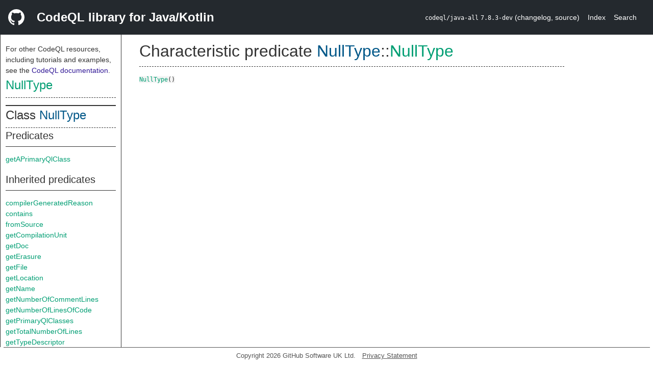

--- FILE ---
content_type: text/html; charset=utf-8
request_url: https://codeql.github.com/codeql-standard-libraries/java/semmle/code/java/Type.qll/predicate.Type$NullType$NullType.0.html
body_size: 1708
content:
<!DOCTYPE html><html><head><meta charset="utf-8"><meta name="viewport" content="width=device-width, initial-scale=1.0"><meta name="generator" content="qldoc"><meta name="description" content="API documentation for CodeQL"><meta name="keywords" content="CodeQL,QL,NullType"><meta name="addsearch-category" content="Java/Kotlin CodeQL library"><title>NullType</title><link rel="stylesheet" type="text/css" href="https://codeql.github.com/assets/css/primer.css"><link rel="shortcut icon" href="https://codeql.github.com/assets/images/favicon.ico"><link rel="stylesheet" type="text/css" href="../../../../qldoc.css"></head><body><div class="Header text-white"><div class="Header-item"><svg class="octicon octicon-mark-github mr-2" height="32" viewbox="0 0 16 16" width="32"><path fill-rule="even-odd" d="M8 0C3.58 0 0 3.58 0 8c0 3.54 2.29 6.53 5.47 7.59.4.07.55-.17.55-.38 0-.19-.01-.82-.01-1.49-2.01.37-2.53-.49-2.69-.94-.09-.23-.48-.94-.82-1.13-.28-.15-.68-.52-.01-.53.63-.01 1.08.58 1.23.82.72 1.21 1.87.87 2.33.66.07-.52.28-.87.51-1.07-1.78-.2-3.64-.89-3.64-3.95 0-.87.31-1.59.82-2.15-.08-.2-.36-1.02.08-2.12 0 0 .67-.21 2.2.82.64-.18 1.32-.27 2-.27.68 0 1.36.09 2 .27 1.53-1.04 2.2-.82 2.2-.82.44 1.1.16 1.92.08 2.12.51.56.82 1.27.82 2.15 0 3.07-1.87 3.75-3.65 3.95.29.25.54.73.54 1.48 0 1.07-.01 1.93-.01 2.2 0 .21.15.46.55.38A8.013 8.013 0 0 0 16 8c0-4.42-3.58-8-8-8z"></path></svg></div><div class="Header-item--full f2 text-bold">CodeQL library for Java/Kotlin</div><div class="Header-item"><span><code>codeql/java-all</code> <code>7.8.3-dev</code> <span> (<a title="Changelog" target="_blank" href="https://github.com/github/codeql/tree/codeql-cli/latest/java/ql/lib/CHANGELOG.md"><span class=".text-gray-light">changelog</span></a><span>, </span><a title="Source code" target="_blank" href="https://github.com/github/codeql/tree/codeql-cli/latest/java/ql/lib"><span class=".text-gray-light">source</span></a><span>)</span></span></span></div><div class="Header-item .text-gray-light"><div class="nav-section"><a href="../../../../index.html">Index</a></div></div><div class="Header-item"><a title="Search the CodeQL libraries" target="_blank" href="https://codeql.github.com/codeql-standard-libraries/search.html"><span class=".text-gray-light">Search</span></a></div></div><div id="main"><nav id="sidebar"><div id="sidebar-content" class="pt-2"><div class="nav-section"><p>For other CodeQL resources, including tutorials and examples, see the <a href="https://codeql.github.com/docs/" class="codeql-link" target="_blank">CodeQL documentation</a><p>.</p></p><h2 class="section-heading"><a href="predicate.Type$NullType$NullType.0.html" class="ref-link ref-predicate">NullType</a></h2><div class="doc-block"><ol class="section-links"><li></li><li></li><li></li></ol></div></div><div class="nav-section"><div><div><h2 class="section-heading"><span>Class <a href="type.Type$NullType.html" class="ref-link ref-type" title="Class NullType">NullType</a></span></h2></div><div><h3 class="subsection-heading">Predicates</h3><div class="doc-block"><table><tbody><tr><td><a href="predicate.Type$NullType$getAPrimaryQlClass.0.html" class="ref-link ref-predicate" title="Member predicate NullType::getAPrimaryQlClass">getAPrimaryQlClass</a></td></tr></tbody></table></div></div><div><h3 class="subsection-heading">Inherited predicates</h3><div class="doc-block"><table><tbody><tr><td><a href="../Element.qll/predicate.Element$Element$compilerGeneratedReason.0.html" class="ref-link ref-predicate" title="Member predicate Element::compilerGeneratedReason">compilerGeneratedReason</a></td></tr><tr><td><a href="../Element.qll/predicate.Element$Element$contains.1.html" class="ref-link ref-predicate" title="Member predicate Element::contains">contains</a></td></tr><tr><td><a href="../Element.qll/predicate.Element$Element$fromSource.0.html" class="ref-link ref-predicate" title="Member predicate Element::fromSource">fromSource</a></td></tr><tr><td><a href="../Element.qll/predicate.Element$Element$getCompilationUnit.0.html" class="ref-link ref-predicate" title="Member predicate Element::getCompilationUnit">getCompilationUnit</a></td></tr><tr><td><a href="../Element.qll/predicate.Element$Element$getDoc.0.html" class="ref-link ref-predicate" title="Member predicate Element::getDoc">getDoc</a></td></tr><tr><td><a href="predicate.Type$Type$getErasure.0.html" class="ref-link ref-predicate" title="Member predicate Type::getErasure">getErasure</a></td></tr><tr><td><a href="../../Location.qll/predicate.Location$Top$getFile.0.html" class="ref-link ref-predicate" title="Member predicate Top::getFile">getFile</a></td></tr><tr><td><a href="../../Location.qll/predicate.Location$Top$getLocation.0.html" class="ref-link ref-predicate" title="Member predicate Top::getLocation">getLocation</a></td></tr><tr><td><a href="../Element.qll/predicate.Element$Element$getName.0.html" class="ref-link ref-predicate" title="Member predicate Element::getName">getName</a></td></tr><tr><td><a href="../../Location.qll/predicate.Location$Top$getNumberOfCommentLines.0.html" class="ref-link ref-predicate" title="Member predicate Top::getNumberOfCommentLines">getNumberOfCommentLines</a></td></tr><tr><td><a href="../../Location.qll/predicate.Location$Top$getNumberOfLinesOfCode.0.html" class="ref-link ref-predicate" title="Member predicate Top::getNumberOfLinesOfCode">getNumberOfLinesOfCode</a></td></tr><tr><td><a href="../../Location.qll/predicate.Location$Top$getPrimaryQlClasses.0.html" class="ref-link ref-predicate" title="Member predicate Top::getPrimaryQlClasses">getPrimaryQlClasses</a></td></tr><tr><td><a href="../../Location.qll/predicate.Location$Top$getTotalNumberOfLines.0.html" class="ref-link ref-predicate" title="Member predicate Top::getTotalNumberOfLines">getTotalNumberOfLines</a></td></tr><tr><td><a href="predicate.Type$Type$getTypeDescriptor.0.html" class="ref-link ref-predicate" title="Member predicate Type::getTypeDescriptor">getTypeDescriptor</a></td></tr><tr><td><a href="../Element.qll/predicate.Element$Element$hasChildElement.1.html" class="ref-link ref-predicate" title="Member predicate Element::hasChildElement">hasChildElement</a></td></tr><tr><td><a href="../../Location.qll/predicate.Location$Top$hasLocationInfo.5.html" class="ref-link ref-predicate" title="Member predicate Top::hasLocationInfo">hasLocationInfo</a></td></tr><tr><td><a href="../Element.qll/predicate.Element$Element$hasName.1.html" class="ref-link ref-predicate" title="Member predicate Element::hasName">hasName</a></td></tr><tr><td><a href="../Element.qll/predicate.Element$Element$isCompilerGenerated.0.html" class="ref-link ref-predicate" title="Member predicate Element::isCompilerGenerated">isCompilerGenerated</a></td></tr><tr><td><a href="../Element.qll/predicate.Element$Element$isStub.0.html" class="ref-link ref-predicate" title="Member predicate Element::isStub">isStub</a></td></tr><tr><td><a href="../../Location.qll/predicate.Location$Top$toString.0.html" class="ref-link ref-predicate" title="Member predicate Top::toString">toString</a></td></tr></tbody></table></div></div><div><h3 class="subsection-heading">Charpred</h3><div class="doc-block"><table><tbody><tr><td><a href="predicate.Type$NullType$NullType.0.html" class="ref-link ref-predicate" title="Characteristic predicate NullType::NullType">NullType</a></td></tr></tbody></table></div></div></div></div></div></nav><div class="overflow-y-auto width-full pt-2"><div id="content"><div><h1 class="section-heading" id="Type::NullType::NullType"><span><span>Characteristic predicate <span><span><a href="type.Type$NullType.html" class="ref-link ref-type" title="Class NullType">NullType</a></span>::<a href="predicate.Type$NullType$NullType.0.html" class="ref-link ref-predicate" title="Characteristic predicate NullType::NullType">NullType</a></span></span></span></h1></div><div><div class="doc-block"></div></div><div><code><a href="predicate.Type$NullType$NullType.0.html" class="ref-link ref-predicate" title="Characteristic predicate NullType::NullType">NullType</a><span>()</span></code></div></div></div></div><footer id="content-footer">Copyright 2026 GitHub Software UK Ltd.<a title="Privacy statement and tracking preferences" target="_blank" href="https://docs.github.com/github/site-policy/github-privacy-statement">Privacy Statement</a></footer></body></html>